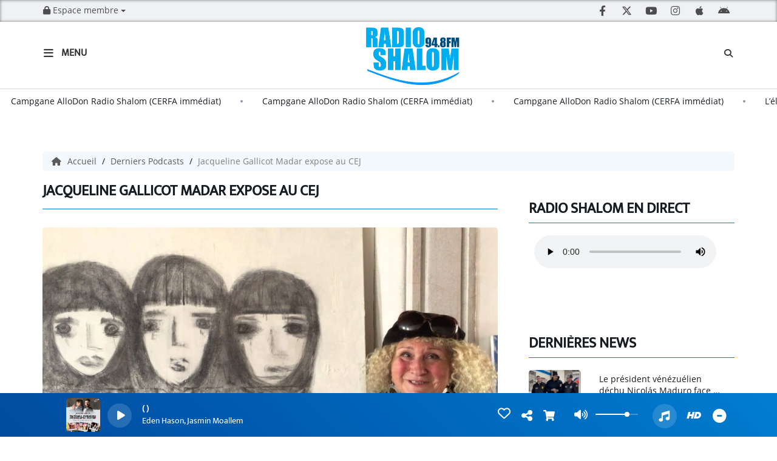

--- FILE ---
content_type: text/html; charset=UTF-8
request_url: http://radioshalom.fr/podcasts/jacqueline-gallicot-madar-expose-au-cej-1363
body_size: 19018
content:
<!DOCTYPE html PUBLIC "-//W3C//DTD XHTML 1.0 Strict//EN" "http://www.w3.org/TR/xhtml1/DTD/xhtml1-strict.dtd"><html xmlns="http://www.w3.org/1999/xhtml" xml:lang="fr"  lang="fr">
<head>
    <meta name="viewport" content="width=device-width initial-scale=1.0 maximum-scale=1.0 user-scalable=0"/>

	<link href="http://radioshalom.fr/podcasts/jacqueline-gallicot-madar-expose-au-cej-1363" rel="canonical" />
<link href="http://radioshalom.fr/rss-feed-7" rel="alternate" type="application/rss+xml" title="RSS Podcasts" />
<link href="http://radioshalom.fr/rss-feed-33" rel="alternate" type="application/rss+xml" title="RSS Commentaires" />
<link href="/upload/61af7269ed4d04.06751437.ico" rel="icon" type="image/x-icon" />	    <title>Jacqueline Gallicot Madar expose au CEJ - Radio Shalom</title>
    <meta name="description" content="Apr&egrave;s le Grand Palais, le Carroussel du Louvre et le mus&eacute;e de Berlin, l&rsquo;artiste peintre Jacqueline Gallicot Madar expose ses &oelig;uvres au Centre Europ&eacute;en du Juda&iuml;sme jusqu&rsquo;au 5 d&eacute;cembreUne &oelig;uvre essentielle, une exposition pour un travail de m&eacute;moireElle r&eacute;pond aux questions de Bernard Abouaf
Renseignements et r&eacute;servations : www.cejparis.com"/>
    <meta name="keywords" content="podcasts"/>
    <meta http-equiv="Content-Type" content="text/html; charset=UTF-8"/>
    <meta http-equiv="Content-Language" content="fr"/>

    <link href="//fonts.googleapis.com/css?family=Raleway:400,700,800,900,600,500,300,200,100' " rel="stylesheet" property="stylesheet" type="text/css" media="all">

    <link rel="stylesheet" href="https://dfweu3fd274pk.cloudfront.net/theme4/style-804e3a7cf9.css"/>

	    <link id="mystylecss" rel="stylesheet" href="/css/theme4/mystyle.css?refresh=696fa6377d559">


    <script src="https://dfweu3fd274pk.cloudfront.net/theme4/script-0a8a17fe89.js"></script>
    <script src="https://maps.googleapis.com/maps/api/js?key=" async defer></script>
	
	    <!-- Google / Search Engine Tags -->
    <meta itemprop="name" content="Radio Shalom" />
    <meta itemprop="description" content="Apr&egrave;s le Grand Palais, le Carroussel du Louvre et le mus&eacute;e de Berlin, l&rsquo;artiste peintre Jacqueline Gallicot Madar expose ses &oelig;uvres au Centre Europ&eacute;en du Juda&iuml;sme jusqu&rsquo;au 5 d&eacute;cembreUne &oelig;uvre essentielle, une exposition pour un travail de m&eacute;moireElle r&eacute;pond aux questions de Bernard Abouaf
Renseignements et r&eacute;servations : www.cejparis.com" />
    <meta itemprop="image" content="http://radioshalom.fr/upload/podcasts/photos/main/636d3dbf532b86.35602225.jpg?=1768924727" />
    <!-- Meta Facebook -->
    <meta property="og:url" content="http://radioshalom.fr/podcasts/jacqueline-gallicot-madar-expose-au-cej-1363"/>
    <meta property='og:site_name' content="Radio Shalom"/>
    <meta property="og:title" content="Jacqueline Gallicot Madar expose au CEJ"/>
    <meta property="og:description" content="Apr&amp;egrave;s le Grand Palais, le Carroussel du Louvre et le mus&amp;eacute;e de Berlin, l&amp;rsquo;artiste peintre Jacqueline Gallicot Madar expose ses &amp;oelig;uvres au Centre..."/>
    <meta property="og:type" content="article"/>
    <meta property="og:image" content="http://radioshalom.fr/upload/podcasts/photos/main/636d3dbf532b86.35602225.jpg?=1768924727"/>
    <!-- Meta twitter -->
    <meta name="twitter:card" content="summary_large_image"/>
	            <meta name="twitter:site" content="@radioshalom94_8?lang=fr"/>
		    <meta name="twitter:title" content="Jacqueline Gallicot Madar expose au CEJ"/>
    <meta name="twitter:description" content="Apr&amp;egrave;s le Grand Palais, le Carroussel du Louvre et le mus&amp;eacute;e de Berlin, l&amp;rsquo;artiste peintre Jacqueline Gallicot Madar expose ses &amp;oelig;uvres au Centre..."/>
    <meta name="twitter:image" content="http://radioshalom.fr/upload/podcasts/photos/main/636d3dbf532b86.35602225.jpg?=1768924727"/>
    <meta name="twitter:image:alt" content="Jacqueline Gallicot Madar expose au CEJ"/>
	         <meta name="apple-itunes-app" content="app-id=1492095385">
	
    <style type="text/css">
        
        @font-face {
            font-family: "mukta";
            src: url('//fonts.gstatic.com/s/mukta/v7/iJWKBXyXfDDVXYnGp32S0H3f.ttf');
        }

        @font-face {
            font-family: "opensans";
            src: url('//fonts.gstatic.com/s/opensans/v17/mem8YaGs126MiZpBA-U1UpcaXcl0Aw.ttf');
        }

        .main-color, .list_element h4:hover, .list_element h3:hover, .list_element h2:hover, .list_element h1:hover, #date_diffusion + .bootstrap-datetimepicker-widget table td a span, #date_agenda + .bootstrap-datetimepicker-widget table td a span, #date_diffusion + .bootstrap-datetimepicker-widget table thead span, #date_agenda + .bootstrap-datetimepicker-widget table thead span, .box-play a, ul.pagination-custom li span, ul.pagination-custom li a {
            color:  !important;
        }

        .main-color-for-background, .centered-btns_tabs a, #date_diffusion + .bootstrap-datetimepicker-widget table td.active, #date_agenda + .bootstrap-datetimepicker-widget table td.active, #date_diffusion + .bootstrap-datetimepicker-widget table td.active:hover, #date_agenda + .bootstrap-datetimepicker-widget table td.active:hover, #date_diffusion + .bootstrap-datetimepicker-widget .btn-primary, #date_agenda + .bootstrap-datetimepicker-widget .btn-primary, .bootstrap-datetimepicker-widget table td span.active, .form-group-radio .radio-inline span:after, ul.pagination-custom#catpicker li .active span, .lg-progress-bar .lg-progress {
            background:  !important;
        }

        .main-color-for-background-5, .pagination > li > a:focus, .pagination > li > a:hover, .pagination > li > span:focus, .pagination > li > span:hover {
            background: rgba(0, 0, 0, 0.05)
        }

        .main-color-for-background-10 {
            background: rgba(0, 0, 0, 0.10)
        }

        .main-color-for-background-gradient {
            background: linear-gradient(225deg, , );
            background: linear-gradient(225deg, , rgba(-50, -50, -50));
        }

        .main-color-for-border-bottom {
            border-bottom: solid 1px;
        }

        .main-color-for-border-bottom-color, #date_diffusion + .bootstrap-datetimepicker-widget table td.today:not(.active):before, #date_agenda + .bootstrap-datetimepicker-widget table td.today:not(.active):before {
            border-bottom-color: ;
        }

        .form-control:focus, .form-group-radio .radio-inline input:checked ~ span {
            border-color: ;
        }

        .title-font {
            font-family: mukta        }

        .content-font, .form-control {
            font-family: opensans        }

        .btn-primary, .btn-primary[disabled], .btn-primary.disabled, .btn-primary.disabled:hover, .btn-primary[disabled]:hover, .btn-primary.disabled:focus {
            background: linear-gradient(-135deg, , );
            background: linear-gradient(-135deg,  0%, rgba(-50, -50, -50) 100%);
        }

        .btn-primary::before {
            background: linear-gradient(40.65deg, , );
            background: linear-gradient(40.65deg,  0%, rgba(-50, -50, -50) 100%);
        }

        .btn, .pagination-custom span.deactive {
            font-family: opensans;
            box-shadow: 0 1px 10px 0 rgba(0, 0, 0, 0.5);
        }

        .navbar-player .control-play .fa {
            color: ;
        }

                .footer {
            margin-bottom: 0;
        }

        
        

        
        
                .logo {
            height: 100px !important;
        }

                .navbar-header,
        a.navbar-brand,
        .navbar-player {
            height: 110px;
        }

        .opened_menu_responsive #menu-responsive {
            top: 144px;
        }

        .menu-label,
        #fakeSearchButton,
        .opened_search_bar #search-form {
            top: 41px;
        }

        .openmenuButton {
            top: 21px;
        }

        .navbar-header .close {
            top: 23px;
        }

        .opened_search_bar #closeSearchBar {
            top: 38px;
        }

                
    </style>

    <style type="text/css" id="customCSS">
            </style>

	    <link rel="stylesheet" href="https://unpkg.com/orejime@2.0.3/dist/orejime.css"/>
    <link rel="stylesheet" href="/css/common/orejime.css"/>
</head>

<body>
<div id='fb-root'></div>

<!-- Script pour le Menu -->
<script>
    (function ($) { //create closure so we can safely use $ as alias for jQuery
        $(document).ready(function () {
            $('#navbar-sfmenu').superfish({
                speed: 'fast',
                delay: 200
            });
        });
    })(jQuery);
</script>

<div id="menu-responsive-overlay"></div>

<nav id="navbarscroll" class="navbar navbar-default navbar-fixed-top container counter-container">
    <!-- header-fixed-top pour fixer le header en haut + enlever le JS -->
    <div class="nav-global content-font">
        <div id="toplink" class="scrolltoplink">
            <div class="container toplink-container">

                <div class="link-contact">
                    <div class="dropdown">
                        <button class="btn btn-toplink dropdown-toggle" type="button" id="dropdownMenu12"
                                data-toggle="dropdown" aria-haspopup="true" aria-expanded="true">
                            <i class="fa fa-lock"></i> Espace membre                            <span class="caret"></span>
                        </button>

                        <ul class="dropdown-menu" aria-labelledby="dropdownMenu12">
                            <li class="navbarItem-user  hidden ">
                                <a href="/utilisateurs"
                                   role="button" data-toggle="modal"><i
                                            class="fa fa-user"></i> Mon compte</a>
                            </li class="navbarItem-user  hidden ">
                                                        <li role="separator"
                                class="divider navbarItem-user  hidden "></li>
                            <li class="navbarItem-user  hidden ">
                                <a id="logout"
                                   href="/utilisateurs/index/logout">
                                    <i class="fa fa-sign-out"></i> Fermer ma session                                </a>
                            </li>
                            <li class="navbarItem-guest ">
                                <a href="/inscription"><i
                                            class="fa fa-user"></i> Se connecter</a></li>
                            <li class="navbarItem-guest ">
                                <a href="#modal_mdp_oublie" role="button" data-toggle="modal"><i
                                            class="fa fa-question-circle"></i> Mot de passe oublié ?                                </a></li>
                        </ul>
                    </div>
                </div>

                <div class="link-socials">
                    <div class="link-socials-list">

                                                    <div class="link-socials-item facebook">
                                <a class="link-socials-item-link" target="_blank"
                                   href="https://www.facebook.com/profile.php?id=100063601241798">
                                    <span class="link-socials-item-link-hover"></span>
                                </a>
                                <div class="link-socials-item-popup">
                                    <span>Facebook</span>
                                </div>
                            </div>
                        
                                                    <div class="link-socials-item twitter">
                                <a class="link-socials-item-link" target="_blank"
                                   href="https://twitter.com/radioshalom94_8?lang=fr">
                                    <span class="link-socials-item-link-hover"></span>
                                </a>
                                <div class="link-socials-item-popup">
                                    <span>Twitter</span>
                                </div>
                            </div>
                        
                                                    <div class="link-socials-item youtube">
                                <a class="link-socials-item-link" target="_blank"
                                   href="https://www.youtube.com/@radioshalom94.89">
                                    <span class="link-socials-item-link-hover"></span>
                                </a>
                                <div class="link-socials-item-popup">
                                    <span>YouTube</span>
                                </div>
                            </div>
                        
                                                    <div class="link-socials-item instagram">
                                <a class="link-socials-item-link" target="_blank"
                                   href="https://www.instagram.com/radioshalom94.8/?hl=fr">
                                    <span class="link-socials-item-link-hover"></span>
                                </a>
                                <div class="link-socials-item-popup">
                                    <span>Instagram</span>
                                </div>
                            </div>
                        
                                                    <div class="link-socials-item ios">
                                <a class="link-socials-item-link" target="_blank"
                                   href="https://apps.apple.com/fr/app/radio-shalom/id1492095385">
                                    <span class="link-socials-item-link-hover"></span>
                                </a>
                                <div class="link-socials-item-popup">
                                    <span>iPhone</span>
                                </div>
                            </div>
                        
                                                    <div class="link-socials-item android">
                                <a class="link-socials-item-link" target="_blank"
                                   href="https://play.google.com/store/apps/details?id=com.icreo.radioshalomofficiel&pli=1">
                                    <span class="link-socials-item-link-hover"></span>
                                </a>
                                <div class="link-socials-item-popup">
                                    <span>Android</span>
                                </div>
                            </div>
                        
                        
                                            </div>
                </div>
            </div>
        </div>

        <div class="navbarheaderzone">
            <div class="container navheaderbg">
                <div class="navbar-header">
                    <div class="open-menu-div">
                        <span class="openmenuButton" id="menu-opener">
                            <i class="fa fa-bars"></i>
                        </span>
                        <div class="title-font menu-label menu-label-ouvert">Menu</div>
                    </div>
                    <div class="close-menu-div">
                        <button id="closeMenu" type="button" class="close" aria-label="Close">
                            <span aria-hidden="true">&times;</span>
                        </button>
                        <div class="title-font menu-label menu-label-fermer">Fermer</div>
                    </div>

                    <a class="navbar-brand" href="/"><img
                                src="/upload/design/5acb8e3e1cea44.75620795.png" alt="logo"
                                class="logo"/></a>

                                        <div class="navbar-player main-color-for-background-gradient">
                        <div class="control-infos" id="navbar-player-titrage">
                            <a class="control-play">
                                <i class="fa fa-play play-button"></i>
                                <i class="fa fa-pause pause-button" style="display: none;"></i>
                                <i class="fa fa-spinner fa-spin player-loader" style="display: none;"></i>
                            </a>
                            <span class="control-track">
                                <span class="title ellipsis ellipsis-1l title-font"></span>
                                <span class="artist ellipsis ellipsis-1l title-font"></span>
                            </span>
                            <div class="clear"></div>
                        </div>
                    </div>
                                    </div>
                
<form class="searchform searchform-menu" id="search-form" method="post">
    <button type="submit" id="searchButton" class="search-button"><i class="fa fa-search"></i></button>
    <input class="title-font search-bar" type="text" id="searchBar" name="query" placeholder="Rechercher sur le site…" disabled />
</form>
<button type="submit" id="fakeSearchButton" class="search-button"><i class="fa fa-search"></i></button>
<button id="closeSearchBar" type="button" class="close" aria-label="Close">
    <span aria-hidden="true">&times;</span>
</button>

<script type="text/javascript">

    $("#searchBar").keydown(function (e) {
        var key = (e.which) ? e.which : e.keyCode;

        if (key === 13) {
            e.stopPropagation();
            e.preventDefault();
        }
    });

    $("#searchBar").keyup(function (e) {
        var key = (e.which) ? e.which : e.keyCode;
        if (key === 13) {
            if($("#searchBar").val().trim().length > 0) {
                $(".searchform").attr("action",'/' + 'recherche' + '/' + $("#searchBar").val());
                $("body").removeClass('opened_search_bar');
                $("#searchBar").attr('disabled','disabled');
                $("#search-form").submit();
            }
        }
    });

    $('#searchButton').click(function (e) {
        e.stopPropagation();
        e.preventDefault();

        if($("#searchBar").val().trim().length > 0) {
            $(".searchform").attr("action",'/' + 'recherche' + '/' + $("#searchBar").val());
            $("body").removeClass('opened_search_bar');
            $("#searchBar").attr('disabled','disabled');
            $("#search-form").submit();
        }
    });

</script>
            </div>
        </div>
    </div>
        <div class="ticker-bar">
        <div class="ticker__title">
            <p>
                            </p>
        </div>
        <div class="ticker-wrap">
            <div class="ticker">
                                                            <a href="/news/le-president-venezuelien-dechu-nicolas-maduro-face-a-la-justice-a-new-york-838" class="ticker__item">
                            Le président vénézuélien déchu Nicolás Maduro face à la justice à New York                        </a>
                        <span class="oval"></span>
                                                                                <a href="/news/campgane-allodon-radio-shalom-cerfa-immediat-837" class="ticker__item">
                            Campgane AlloDon Radio Shalom (CERFA immédiat)                        </a>
                        <span class="oval"></span>
                                                                                <a href="/news/campgane-allodon-radio-shalom-cerfa-immediat-836" class="ticker__item">
                            Campgane AlloDon Radio Shalom (CERFA immédiat)                        </a>
                        <span class="oval"></span>
                                                                                <a href="/news/campgane-allodon-radio-shalom-cerfa-immediat-835" class="ticker__item">
                            Campgane AlloDon Radio Shalom (CERFA immédiat)                        </a>
                        <span class="oval"></span>
                                                                                <a href="/news/l-election-de-zohran-mamdani-a-new-york-provoque-un-seisme-politique-mondial-834" class="ticker__item">
                            L’élection de Zohran Mamdani à New York provoque un séisme politique mondial                        </a>
                        <span class="oval"></span>
                                                                                <a href="/news/zohar-mamdani-au-coeur-d-une-controverse-a-moins-d-une-semaine-des-municipales-new-yorkaises-833" class="ticker__item">
                            Zohar Mamdani au cœur d’une controverse à moins d’une semaine des municipales new-yorkaises                        </a>
                        <span class="oval"></span>
                                                                                <a href="/news/independante-a-gauche-pro-palestinienne-catherine-connolly-la-nouvelle-presidente-de-l-irlande-832" class="ticker__item">
                            Indépendante, à gauche, pro-palestinienne... Catherine Connolly, la nouvelle présidente de l’Irlande                        </a>
                        <span class="oval"></span>
                                                                                <a href="/news/abattage-d-un-olivier-en-hommage-a-ilan-halimi-deux-freres-condamnes-mais-pas-pour-antisemitisme-831" class="ticker__item">
                            Abattage d’un olivier en hommage à Ilan Halimi: deux frères condamnés, mais pas pour antisémitisme.                        </a>
                        <span class="oval"></span>
                                                                                <a href="/news/l-euroligue-de-basket-de-retour-en-israel-830" class="ticker__item">
                            L’Euroligue de basket de retour en Israël                        </a>
                        <span class="oval"></span>
                                                                                <a href="/news/boycott-l-equipementier-reebok-ordonne-a-la-selection-israelienne-de-football-de-retirer-son-logo-829" class="ticker__item">
                            Boycott : l'équipementier Reebok ordonne à la sélection israélienne de football de retirer son logo                        </a>
                        <span class="oval"></span>
                                                                                <a href="/news/un-mois-apres-son-depart-ou-en-est-la-flottille-humanitaire-qui-se-rapproche-de-gaza-828" class="ticker__item">
                            Un mois après son départ, où en est la flottille humanitaire qui se rapproche de Gaza ?                        </a>
                        <span class="oval"></span>
                                                                                <a href="/news/nicolas-sarkozy-condamne-a-cinq-ans-d-emprisonnement-pour-association-de-malfaiteurs-dans-l-affaire-du-financement-libyen-de-sa-campagne-de-2007-827" class="ticker__item">
                            Nicolas Sarkozy condamné à cinq ans d'emprisonnement pour association de malfaiteurs dans l'affaire du financement libyen de sa campagne de 2007                        </a>
                        <span class="oval"></span>
                                                                                <a href="/news/demission-de-francois-bayrou-qui-pour-lui-succeder-826" class="ticker__item">
                            Démission de François Bayrou: qui pour lui succéder ?                        </a>
                        <span class="oval"></span>
                                                                                <a href="/news/reconnaissance-internationale-de-la-palestine-un-elan-qui-s-intensifie-825" class="ticker__item">
                            Reconnaissance internationale de la Palestine : un élan qui s’intensifie                        </a>
                        <span class="oval"></span>
                                                                                <a href="/news/tensions-diplomatiques-entre-la-france-et-israel-emmanuel-macron-persiste-sur-la-reconnaissance-de-l-etat-palestinien-824" class="ticker__item">
                            Tensions diplomatiques entre la France et Israël : Emmanuel Macron persiste sur la reconnaissance de l'État palestinien                        </a>
                        <span class="oval"></span>
                                                                                <a href="/news/fauda-le-tournage-deplace-de-marseille-a-budapest-en-raison-de-tensions-liees-a-l-antisemitisme-823" class="ticker__item">
                            Fauda : le tournage déplacé de Marseille à Budapest en raison de tensions liées à l’antisémitisme                        </a>
                        <span class="oval"></span>
                                                                                <a href="/news/dette-jours-feries-antisemitisme-francois-bayrou-s-explique-depuis-matignon-822" class="ticker__item">
                            Dette, jours fériés, antisémitisme : François Bayrou s'explique depuis Matignon                        </a>
                        <span class="oval"></span>
                                                                                <a href="/news/vandalisme-antisemite-a-paris-les-locaux-d-el-al-pris-pour-cible-reactions-fermes-en-israel-et-en-france-821" class="ticker__item">
                            Vandalisme antisémite à Paris : les locaux d’El Al pris pour cible, réactions fermes en Israël et en France                        </a>
                        <span class="oval"></span>
                                                                                <a href="/news/polemique-a-bord-des-messages-pro-palestiniens-decouverts-sur-des-repas-casher-820" class="ticker__item">
                            Polémique à bord : des messages pro-palestiniens découverts sur des repas casher                        </a>
                        <span class="oval"></span>
                                                                                <a href="/news/israel-division-dans-le-monde-culturel-autour-de-la-guerre-a-gaza-819" class="ticker__item">
                            Israël : division dans le monde culturel autour de la guerre à Gaza                        </a>
                        <span class="oval"></span>
                                                                                <a href="/news/france-enquete-apres-des-propos-nazis-d-un-refugie-gazaoui-818" class="ticker__item">
                            France : enquête après des propos nazis d’un réfugié gazaoui                        </a>
                        <span class="oval"></span>
                                                                                <a href="/news/emily-damari-denonce-la-reconnaissance-d-un-etat-palestinien-par-keir-starmer-817" class="ticker__item">
                            Emily Damari dénonce la reconnaissance d’un État palestinien par Keir Starmer                        </a>
                        <span class="oval"></span>
                                                                                <a href="/news/une-employee-d-un-sous-traitant-d-air-france-interpelle-des-passagers-a-roissy-en-scandant-free-palestine-816" class="ticker__item">
                            Une employée d’un sous-traitant d’Air France interpelle des passagers à Roissy en scandant « Free Palestine ».                        </a>
                        <span class="oval"></span>
                                                                                <a href="/news/gaza-25-pays-exigent-un-cessez-le-feu-et-un-acces-humanitaire-immediat-815" class="ticker__item">
                            Gaza : 25 pays exigent un cessez-le-feu et un accès humanitaire immédiat                        </a>
                        <span class="oval"></span>
                                                                                <a href="/news/agression-d-une-fillette-de-9-ans-a-tel-aviv-un-ressortissant-indien-inculpe-814" class="ticker__item">
                            Agression d’une fillette de 9 ans à Tel-Aviv un ressortissant indien inculpé                        </a>
                        <span class="oval"></span>
                                                                                <a href="/news/asile-pour-les-gazaouis-marine-le-pen-denonce-une-folie-pure-813" class="ticker__item">
                            Asile pour les Gazaouis: Marine Le Pen dénonce une “folie pure”                        </a>
                        <span class="oval"></span>
                                                                                <a href="/news/amir-se-retrouve-de-nouveau-au-coeur-d-une-polemique-812" class="ticker__item">
                            Amir se retrouve de nouveau au cœur d’une polémique                        </a>
                        <span class="oval"></span>
                                                                                <a href="/news/la-tension-monte-d-un-cramp-en-syrie-811" class="ticker__item">
                            La tension monte d’un cramp en Syrie                        </a>
                        <span class="oval"></span>
                                                                                <a href="/news/paris-exhorte-israel-a-lever-le-blocus-financier-sur-l-autorite-palestinienne-810" class="ticker__item">
                            Paris exhorte Israël à lever le blocus financier sur l’Autorité palestinienne                        </a>
                        <span class="oval"></span>
                                                                                <a href="/news/apercu-des-compagnies-ayant-repris-ou-assurant-des-vols-vers-ben-gourion-en-2025-809" class="ticker__item">
                            Aperçu des compagnies ayant repris ou assurant des vols vers Ben Gourion en 2025                        </a>
                        <span class="oval"></span>
                                                </div>
        </div>
    </div>
<script>
    
    $(".ticker").clone().appendTo(".ticker-wrap");

    $(".ticker").mouseenter(function() {
        $(".ticker").css("animation-play-state", "paused");
    });

    $(".ticker").mouseleave(function() {
        $(".ticker").css("animation-play-state", "running");
    });
</script>

<div id="player-header" class="player-radio-bar main-color-for-background-gradient no-multistream ">
    <div class="container">

        <script>
                        $(function() {
                            radioURL = "https://www.radioking.com/play/radio-shalom";
                            if(Cookies.get("streamQuality") !== undefined){
                                if(Cookies.get("streamQuality") === "BD") {
                                    if (/Android|webOS|iPhone|iPad|iPod|BlackBerry|IEMobile|Opera Mini/i.test(navigator.userAgent)) {
                                        radioURL = "https://www.radioking.com/play/radio-shalom/416539";
                                    }
                                    $("#HD-link").attr("class", "hd-off");
                                    $("#HD-link").attr("data-val", "0");

                                } else if(Cookies.get("streamQuality") === "HD") {
                                    if (!(/Android|webOS|iPhone|iPad|iPod|BlackBerry|IEMobile|Opera Mini/i.test(navigator.userAgent))) {
                                        radioURL = "https://www.radioking.com/play/radio-shalom/416542";
                                    }
                                }
                            }

                            if(radioURL === ""){
                                radioURL = "https://www.radioking.com/play/radio-shalom";
                            }

                            initPlayer(radioURL, "Live Radio Shalom", "/upload/players/617a99e07fc0a6.16910416.jpg", "8","0")

                        });
                    </script>
        <span class="container-control-stream">
            <span class="control-stream">

                <div id="current-radio" data-flux="https://www.radioking.com/play/radio-shalom"
                     data-flux-bd="https://www.radioking.com/play/radio-shalom/416539"
                     data-flux-hd="https://www.radioking.com/play/radio-shalom/416542"
                     data-logo="/upload/players/617a99e07fc0a6.16910416.jpg"
                     data-name="Live Radio Shalom"
                     data-autoplay="0"
                     data-idplayer="8">
                    <img src="/upload/players/617a99e07fc0a6.16910416.jpg"
                         class="logo-stream"/><span
                        class="stream-name hidden-xs title-font">Live Radio Shalom</span>
                                    </div>

                <div id="other-radios" class="main-color-for-background">
                                    </div>
        	</span>
        </span>

        <span class="container-radio-back-button">
            <span id="radio-back-button" data-flux="https://www.radioking.com/play/radio-shalom"
                  data-flux-bd="https://www.radioking.com/play/radio-shalom/416539"
                  data-flux-hd="https://www.radioking.com/play/radio-shalom/416542"
                  data-logo="/upload/players/617a99e07fc0a6.16910416.jpg"
                  data-name="Live Radio Shalom"
                  data-autoplay="0"
                  data-idplayer="8">

                <div class="title-font back-to-radio-text">
                   <i class="fa fa-arrow-left"></i>
                    <div>
                        Retour à la radio                    </div>
                 </div>
            </span>
        </span>

        <div class="control-infos" id="titrage">
            <span class="control-cover cover-titrage">
                <img class="media-cover" src="">
            </span>
            <a class="control-play">
                <i class="fa fa-play play-button"></i>
                <i class="fa fa-pause pause-button" style="display: none;"></i>
                <i class="fa fa-spinner fa-spin player-loader" style="display: none;"></i>
            </a>
            <span class="control-track">
                <div class="marquee">
                    <span class="title ellipsis ellipsis-1l title-font"></span>
                    <span class="artist ellipsis ellipsis-1l title-font"></span>
                </div>
                <div id="seek-bar" class="hidden">
                    <div class="bar-zone">
                        <div class="seek-slider">
                            <div class="bgSeekSlider"></div>
                        </div>
                    </div>
                    <div class="time-left"></div>
                </div>
            </span>
            <div class="clear"></div>

        </div>
        <span class="open-actions hidden">
                <i>
                <svg width="30px" height="14px" viewBox="0 0 30 14" version="1.1" xmlns="http://www.w3.org/2000/svg" xmlns:xlink="http://www.w3.org/1999/xlink">
                    <defs>
                        <filter x="-3.5%" y="-2.4%" width="107.0%" height="104.8%" filterUnits="objectBoundingBox" id="filter-1">
                            <feOffset dx="0" dy="2" in="SourceAlpha" result="shadowOffsetOuter1"></feOffset>
                            <feGaussianBlur stdDeviation="2" in="shadowOffsetOuter1" result="shadowBlurOuter1"></feGaussianBlur>
                            <feColorMatrix values="0 0 0 0 0   0 0 0 0 0   0 0 0 0 0  0 0 0 0.5 0" type="matrix" in="shadowBlurOuter1" result="shadowMatrixOuter1"></feColorMatrix>
                            <feMerge>
                                <feMergeNode in="shadowMatrixOuter1"></feMergeNode>
                                <feMergeNode in="SourceGraphic"></feMergeNode>
                            </feMerge>
                        </filter>
                    </defs>
                    <g stroke="none" stroke-width="1" fill="none" fill-rule="evenodd">
                        <g id="dot-open-actions" transform="translate(-207.000000, -84.000000)" fill="#FFFFFF" fill-rule="nonzero">
                            <g id="Top-header-2" transform="translate(-5.466844, 0.000000)" filter="url(#filter-1)">
                                <g id="Group-3" transform="translate(5.466844, 64.000000)">
                                    <path d="M213.75,22 C215.270139,22 216.5,23.2298611 216.5,24.75 C216.5,26.2701389 215.270139,27.5 213.75,27.5 C212.229861,27.5 211,26.2701389 211,24.75 C211,23.2298611 212.229861,22 213.75,22 Z M222.55,22 C224.070139,22 225.3,23.2298611 225.3,24.75 C225.3,26.2701389 224.070139,27.5 222.55,27.5 C221.029861,27.5 219.8,26.2701389 219.8,24.75 C219.8,23.2298611 221.029861,22 222.55,22 Z M230.25,22 C231.770139,22 233,23.2298611 233,24.75 C233,26.2701389 231.770139,27.5 230.25,27.5 C228.729861,27.5 227.5,26.2701389 227.5,24.75 C227.5,23.2298611 228.729861,22 230.25,22 Z" id="Path-2"></path>
                                </g>
                            </g>
                        </g>
                    </g>
                </svg>
                </i>
        </span>
        <div class="control-actions-right">

            <span class="control-actions">
                             <a id="player-vote"><i class='far fa-heart'></i></a>
                <div id="partage">
                    <i class="fa fa-share-alt fa-lg fa-fw"></i>
                    <div class="noselect nofbsharing">
                        
                        <a class="twitter content-font" target="_blank">
                            <i class="fa-brands fa-square-x-twitter"></i> Tweeter ce titre                        </a>
                    </div>
                </div>
                <a id="player-download" href="#" target="_blank" class="disabled">
                    <i><svg version="1.1" xmlns="http://www.w3.org/2000/svg" xmlns:xlink="http://www.w3.org/1999/xlink" width="19px" height="18px" viewBox="0 0 19 18" xml:space="preserve">
                        <g class="shopping-cart">
                            <path d="M17.4,10.6L19,3.3c0.1-0.5-0.3-1-0.8-1h-13L4.9,0.7C4.9,0.3,4.5,0,4.2,0H0.8C0.4,0,0,0.4,0,0.8
                                v0.6c0,0.5,0.4,0.8,0.8,0.8h2.3l2.3,12.1c-0.6,0.3-0.9,1-0.9,1.7c0,1.1,0.8,2,1.8,2s1.8-0.9,1.8-2c0-0.6-0.2-1-0.6-1.4h6.9
                                C14.2,15,14,15.5,14,16c0,1.1,0.8,2,1.8,2s1.8-0.9,1.8-2c0-0.8-0.4-1.5-1-1.8l0.2-0.9c0.1-0.5-0.3-1-0.8-1H7.2L7,11.3h9.7
                                C17,11.3,17.3,11,17.4,10.6z"/>
                        </g>
                    </svg></i>
                </a>
                <div class="hidden"
                     id="player-share-track">Je suis en train d’écouter [$1] sur [$2] !</div>
                <div class="hidden"
                     id="player-share-podcast">Je suis en train d’écouter le podcast [$1] !</div>
                <div class="hidden"
                     id="player-share-sample">Je suis en train d’écouter l’extrait [$1] !</div>
            </span>

            <div class="control-volume hidden-sm hidden-xs">
                <a id="mute-volume" class="toggle-volume">
                    <i class="fa fa-fw fa-volume-up fa-lg"></i>
                </a>
                <a id="unmute-volume" class="toggle-volume" style="display: none;">
                    <i class="fa fa-fw fa-volume-off fa-lg"></i>
                </a>

                <div class="control-slider-volume hidden-sm hidden-xs">
                    <div id="player-slider-volume">
                        <div class="container-sliderVolume">
                            <div class="bgSliderVolume"></div>
                        </div>
                    </div>
                </div>
            </div>

            <div class="last-track-zone hidden-sm hidden-xs">
                <div class="last-track-button">
                    <a class="control-last-track">
                        <i class="fa fa-music fa-fw fa-lg"></i>
                    </a>
                </div>
                <span class="container-last-track-list">
                        <div id="last-track-list" class="last-track-list main-color-for-background">
                            <div class="last-tracks"><div class="row m-l-0 m-r-0" style="margin-top: 0;"><div class="col-sm-2 track-hour title-font">17:24</div><div class="col-sm-2 track-cover"><img src="https://image.radioking.io/radios/130300/cover/id3/e3cdca34-b6e3-4e7b-a530-626d3b7922c1.jpg" /></div><div class="col-sm-8 track-titration ellipsis ellipsis-1l"><div class="track-title ellipsis ellipsis-1l title-font">  ( )</div><div class="track-artist ellipsis ellipsis-1l title-font">Eden Hason, Jasmin Moallem</div></div></div><div class="row m-l-0 m-r-0" style="margin-top: 0;"><div class="col-sm-2 track-hour title-font">14:58</div><div class="col-sm-2 track-cover"><img src="https://image.radioking.io/radios/130300/cover/api/a233955c-9eb2-47f0-857d-b5de7f510fe5.jpg" /></div><div class="col-sm-6 track-titration ellipsis ellipsis-1l"><div class="track-title ellipsis ellipsis-1l title-font">תאמין לי</div><div class="track-artist ellipsis ellipsis-1l title-font">עדן בן זקן</div></div><div class="col-sm-2 track-download"><a id="player-download" href="https://itunes.apple.com/us/album/tazizu/1149360724?i=1149365795" target="_blank"><i><svg version="1.1" xmlns="http://www.w3.org/2000/svg" xmlns:xlink="http://www.w3.org/1999/xlink" width="19px" height="18px" viewBox="0 0 19 18" xml:space="preserve">
                    <g class="shopping-cart">
                        <path d="M17.4,10.6L19,3.3c0.1-0.5-0.3-1-0.8-1h-13L4.9,0.7C4.9,0.3,4.5,0,4.2,0H0.8C0.4,0,0,0.4,0,0.8
                            v0.6c0,0.5,0.4,0.8,0.8,0.8h2.3l2.3,12.1c-0.6,0.3-0.9,1-0.9,1.7c0,1.1,0.8,2,1.8,2s1.8-0.9,1.8-2c0-0.6-0.2-1-0.6-1.4h6.9
                            C14.2,15,14,15.5,14,16c0,1.1,0.8,2,1.8,2s1.8-0.9,1.8-2c0-0.8-0.4-1.5-1-1.8l0.2-0.9c0.1-0.5-0.3-1-0.8-1H7.2L7,11.3h9.7
                            C17,11.3,17.3,11,17.4,10.6z"/>
                    </g>
                </svg></i></a></div></div><div class="row m-l-0 m-r-0" style="margin-top: 0;"><div class="col-sm-2 track-hour title-font">17:08</div><div class="col-sm-2 track-cover"><img src="/images/common/livefeed-coverDefaut.png" /></div><div class="col-sm-8 track-titration ellipsis ellipsis-1l"><div class="track-title ellipsis ellipsis-1l title-font">GIMS-Hola Señorita en duo avec Malum.mp3</div><div class="track-artist ellipsis ellipsis-1l title-font">Unknown</div></div></div><div class="row m-l-0 m-r-0" style="margin-top: 0;"><div class="col-sm-2 track-hour title-font">16:52</div><div class="col-sm-2 track-cover"><img src="/images/common/livefeed-coverDefaut.png" /></div><div class="col-sm-8 track-titration ellipsis ellipsis-1l"><div class="track-title ellipsis ellipsis-1l title-font">עומר אדם</div><div class="track-artist ellipsis ellipsis-1l title-font">Unknown</div></div></div><div class="row m-l-0 m-r-0" style="margin-top: 0;"><div class="col-sm-2 track-hour title-font">16:38</div><div class="col-sm-2 track-cover"><img src="/images/common/livefeed-coverDefaut.png" /></div><div class="col-sm-8 track-titration ellipsis ellipsis-1l"><div class="track-title ellipsis ellipsis-1l title-font">2 קרן פלס עם רון בוחניק</div><div class="track-artist ellipsis ellipsis-1l title-font">Unknown</div></div></div></div>                        </div>
                    </span>
            </div>

            <div class="retractable-player">
                <a class="retract-player-button">
                    <i class="fa fa-minus-circle fa-fw fa-lg"></i>
                </a>
                <a class="extend-player-button">
                    <i class="fa fa-plus-circle fa-fw fa-lg"></i>
                </a>
            </div>

            <div class="HD-button  hidden-sm hidden-xs">
                <a id="HD-link" data-val="1">
                    <svg viewBox="0 0 100 45" version="1.1" xmlns="http://www.w3.org/2000/svg">
                        <g id="Group">
                            <path d="M12.792,0.2 L27.768,0.2 L23.48,16.008 L37.176,16.008 L41.464,0.2 L56.44,0.2 L44.408,45 L29.432,45 L33.72,28.936 L20.024,28.936 L15.736,45 L0.76,45 L12.792,0.2 Z M61.304,0.2 L77.176,0.2 C81.5706886,0.2 85.1653194,0.733328 87.96,1.8 C90.7546806,2.866672 93.0053248,4.2533248 94.712,5.96 C97.9546829,9.20268288 99.576,13.5759725 99.576,19.08 C99.576,22.4506835 98.9573395,25.6293184 97.72,28.616 C96.4826605,31.6026816 94.6480122,34.3119878 92.216,36.744 C89.5279866,39.4320134 86.2426861,41.479993 82.36,42.888 C78.4773139,44.296007 73.9333594,45 68.728,45 L49.272,45 L61.304,0.2 Z M70.392,31.944 C72.6960115,31.944 74.7759907,31.6240032 76.632,30.984 C78.4880093,30.3439968 79.9919942,29.4480058 81.144,28.296 C82.0826714,27.3573286 82.8506637,26.1946736 83.448,24.808 C84.0453363,23.4213264 84.344,22.0453402 84.344,20.68 C84.344,19.4426605 84.1840016,18.4186707 83.864,17.608 C83.5439984,16.7973293 83.0853363,16.0933363 82.488,15.496 C81.762663,14.770663 80.8240058,14.2160019 79.672,13.832 C78.5199942,13.4479981 77.048009,13.256 75.256,13.256 L72.76,13.256 L67.768,31.944 L70.392,31.944 Z"
                                  id="HD"></path>
                        </g>
                    </svg>
                </a>
            </div>
        </div>
    </div>
</div>
</nav>


<script>
    if($('.logo').width() > 215){
        $('.logo').addClass('big');
    }
</script>

<div id="content-to-refresh">
    <script>
        $(function () {
            window.refreshContentMargin = function () {
                if (booleanCompare($(window).width(), 991, "gt")) {
                    if (booleanCompare($(".navbarheaderzone").height(), 70, "gt")) {
                        if ($("#player-header").css("position") != "fixed") {

                            var contentMargin = $("#content-to-refresh").css("margin-top");
                            $("#content-to-refresh").css("margin-top", ($(".navbarheaderzone").height() - 70) + "px");
                        } else if ($("#player-header").css("position") == "fixed") {

                            $("#content-to-refresh").css("margin-top", ($(".navbarheaderzone").height() - 140) + "px");
                        }
                    } else {
                        $("#content-to-refresh").css("margin-top", "");
                    }
                } else {
                    $("#content-to-refresh").css("margin-top", "");
                }
            }

            window.refreshContentMargin();

            $(window).resize(function () {
                window.refreshContentMargin();
            });
        });
    </script>

    <nav id="menu-responsive">

        <ul id="content-menuresponsive">
			        <li class="list-group panel">
			                    <i class="fa fa-home" aria-hidden="true"></i>
							                <a style="padding-left:0px" href="/"  >
											                                <span class="content-font rLink accueil-menu-span">Accueil</span>
							
                    </a>

					                            <a class="list-group-item collapsed"></a>
											                            <div class="spacer-menu"></div>
						
        </li>
	        <li class="list-group panel">
						                <a style="padding-left:0px" href="/page/live-hd-radio-shalom-1"  >
											                                <span class="content-font rLink">Radio Shalom en direct</span>
							
                    </a>

					                            <a class="list-group-item collapsed"></a>
											                            <div class="spacer-menu"></div>
						
        </li>
	        <li class="list-group panel">
						                <a style="padding-left:0px" href="/podcasts-1"  >
											                                <span class="content-font rLink">Podcasts</span>
							
                    </a>

					                            <a class="list-group-item collapsed"></a>
											                            <div class="spacer-menu"></div>
						
        </li>
	        <li class="list-group panel">
						                <a style="padding-left:0px" href="/news-1"  >
											                                <span class="content-font rLink">Actualités</span>
							
                    </a>

					                            <a class="list-group-item collapsed"></a>
											                            <div class="spacer-menu"></div>
						
        </li>
	        <li class="list-group panel">
			                    <i class="fa fa-home" aria-hidden="true"></i>
							                    <a class='list-group-item' href="/"  >
												                                <span class="content-font rLink accueil-menu-span">Emissions</span>
							
                    </a>

					                            <ul class="content-font" id="menu_emissions">
																		                                            <li class="list-group panel sub-menu ">
																				                                        <a href="/emissions"  >
										Programmes                                        </a>

										
                                        </li>
																			                                            <li class="list-group panel sub-menu ">
																				                                        <a href="/equipes-1"  >
										Equipe                                        </a>

										
                                        </li>
									                            </ul>
											                            <div class="spacer-menu"></div>
						
        </li>
	        <li class="list-group panel">
						                    <a class='list-group-item' href="https://www.instagram.com/radioshalom94.8/?hl=fr"  >
												                                <span class="content-font rLink">S'abonnez</span>
							
                    </a>

					                            <ul class="content-font" id="menu_s-abonnez">
																		                                            <li class="list-group panel sub-menu ">
																				                                        <a href="https://www.instagram.com/radioshalom94.8/?hl=fr"  >
										Instagram                                        </a>

										
                                        </li>
																			                                            <li class="list-group panel sub-menu ">
																				                                        <a href="https://www.facebook.com/Radio-Shalom-948-1812740459003974"  >
										Facebook                                        </a>

										
                                        </li>
																			                                            <li class="list-group panel sub-menu ">
																				                                        <a href="https://twitter.com/home"  >
										Twitter                                        </a>

										
                                        </li>
									                            </ul>
											                            <div class="spacer-menu"></div>
						
        </li>
	        <li class="list-group panel">
			                    <i class="fa fa-home" aria-hidden="true"></i>
							                    <a class='list-group-item' href="/"  >
												                                <span class="content-font rLink accueil-menu-span">Applications</span>
							
                    </a>

					                            <ul class="content-font" id="menu_applications">
																		                                            <li class="list-group panel sub-menu ">
																				                                        <a href="https://apps.apple.com/fr/app/radio-shalom/id1492095385"  target= "_blank"  >
										Iphone                                        </a>

										
                                        </li>
																			                                            <li class="list-group panel sub-menu ">
																				                                        <a href="https://play.google.com/store/apps/details?id=com.icreo.radioshalomofficiel"  target= "_blank"  >
										Android                                        </a>

										
                                        </li>
									                            </ul>
											
        </li>
	
<div class="buttonMenu">
    <div class='btnHidden'>
		                <a class="connect btn btn-primary m-t-15" href="/inscription" role="button"
                   data-toggle="modal">Se connecter</a>
			    </div>

    <div class='link-socials  m-t-15'>
        <div class='link-socials-list m-t-15'>
			                    <div class="link-socials-item facebook">
                        <a class="link-socials-item-link" target="_blank"
                           href="https://www.facebook.com/profile.php?id=100063601241798">
                            <span class="link-socials-item-link-hover"></span>
                        </a>
                        <div class="link-socials-item-popup">
                            <span>Facebook</span>
                        </div>
                    </div>
				                    <div class="link-socials-item twitter">
                        <a class="link-socials-item-link" target="_blank"
                           href="https://twitter.com/radioshalom94_8?lang=fr">
                            <span class="link-socials-item-link-hover"></span>
                        </a>
                        <div class="link-socials-item-popup">
                            <span>Twitter</span>
                        </div>
                    </div>
				                    <div class="link-socials-item youtube">
                        <a class="link-socials-item-link" target="_blank"
                           href="https://www.youtube.com/@radioshalom94.89">
                            <span class="link-socials-item-link-hover"></span>
                        </a>
                        <div class="link-socials-item-popup">
                            <span>YouTube</span>
                        </div>
                    </div>
				                    <div class="link-socials-item instagram">
                        <a class="link-socials-item-link" target="_blank"
                           href="https://www.instagram.com/radioshalom94.8/?hl=fr">
                            <span class="link-socials-item-link-hover"></span>
                        </a>
                        <div class="link-socials-item-popup">
                            <span>Instagram</span>
                        </div>
                    </div>
				                    <div class="link-socials-item ios">
                        <a class="link-socials-item-link" target="_blank"
                           href="https://apps.apple.com/fr/app/radio-shalom/id1492095385">
                            <span class="link-socials-item-link-hover"></span>
                        </a>
                        <div class="link-socials-item-popup">
                            <span>iPhone</span>
                        </div>
                    </div>
				                    <div class="link-socials-item android">
                        <a class="link-socials-item-link" target="_blank"
                           href="https://play.google.com/store/apps/details?id=com.icreo.radioshalomofficiel&pli=1">
                            <span class="link-socials-item-link-hover"></span>
                        </a>
                        <div class="link-socials-item-popup">
                            <span>Android</span>
                        </div>
                    </div>
				        </div>
    </div>        </ul>
    </nav>

    <div id="container-overlay" class="container p-l-0 p-r-0">
        <div id="overlay" style="display: none;">
            <div id="img-overlay" style="display: none;" class="main-color">
                <i class="fa fa-fw fa-spin fa-spinner" style="font-size: 4em;"></i>
            </div>
            <div id="text-overlay" style="display: none;" class="main-color title-font">
				Chargement...            </div>
        </div>
    </div>

    <script type="text/javascript"></script>

    <div class="container m-b-15 centered">
		    </div>
    <!--Publicité gauche -->
    <div class='pubVert' style='position : absolute; margin-left: 254px; top: 310px; z-index: 100;'>
		    </div>
    <!--Publicité droite -->
    <div class='pubVert' style='position : absolute; margin-left: 1654px; top: 310px; z-index: 100;'>
		    </div>

	            <div class="container breadcrumb-container content-font">
                <div class="container p-l-0 p-r-0">
                    <ol class="breadcrumb ellipsis ellipsis-1l main-color-for-background-5">
						                                    <li><a href="/"
										   class="toptip" title="Accueil"><i class="fa fa-home"></i>Accueil                                        </a>
                                    </li>
								                                    <li><a href="/podcasts-1"
										   >Derniers Podcasts                                                                                   </a>
                                    </li>
								                                    <li class="active">Jacqueline Gallicot Madar expose au CEJ</li>
								                    </ol>
                </div>
            </div>
		
	
    <div class="container body_wrap boxed content-font">
		
		

<div class="row">
            <div class="col-xs-12  col-md-8  ">
                            <div class="title-super-container container">
                    <div class="container title-container">
                        <div class="row">
                            <div class="col-md-8 col-xs-12 layout-title">
                                <div>
                                    <h1 class="main_title title-font">
                                        Jacqueline Gallicot Madar expose au CEJ                                    </h1>
                                </div>
                            </div>
                        </div>
                    </div>
                </div>
                <div class="main-color-for-border-bottom"></div>
            
                <div class="social-share-fixed">
        <div class="social-share-wrap">
            <div id="social-share" class="social-sticky boxed items-4">
                <ul>
                    <li class="social-sticky-element all main-color-for-background">
                        <div class="social-sticky-infos">
                            <i class="fa fa-star"></i>
                            <div>0</div>
                        </div>
                    </li>
                    <!-- Facebook -->
                    
                    <!-- Twitter -->
                    <a href="https://twitter.com/intent/tweet?url=http%3A%2F%2Fradioshalom.fr%2Fpodcasts%2Fjacqueline-gallicot-madar-expose-au-cej-1363&text=Jacqueline Gallicot Madar expose au CEJ">
                        <li class="social-sticky-element twitter">
                            <div class="social-sticky-infos">
                                <i class="fa-brands fa-x-twitter"></i>
                                <div>0</div>
                            </div>
                        </li>
                    </a>

                                            <a id="gotoComments" href="#comments">
                            <li class="social-sticky-element comments">
                                <div class="social-sticky-infos">
                                    <i class="fa-regular fa-comments"></i>
                                    <div>0</div>
                                </div>
                            </li>
                        </a>
                                    </ul>
            </div>
        </div>
    </div>

    <script type="text/javascript">
        $(function () {

            // Facebook
            $("#fbshare2").click(function () {
                FB.ui({
                    method: 'share',
                    href: 'http://radioshalom.fr/podcasts/jacqueline-gallicot-madar-expose-au-cej-1363'
                }, function (response) {
                });
            });

            // Comment
            $(document).on("click", "#gotoComments", function () {
                $(window).one("scroll", function () {
                    document.body.scrollTop = document.documentElement.scrollTop = (document.body.scrollTop || document.documentElement.scrollTop) - $(".navbarheaderzone").height() - $("#player-header").height();
                });
            });

            var footerHeight = 1;
            $(window).on("scroll", function () {
                var scrollPosition = window.pageYOffset;
                var windowSize = window.innerHeight;
                var bodyHeight = document.body.offsetHeight;
                var distanceFromBottom = Math.max(bodyHeight - (scrollPosition + windowSize), 0);

                if (booleanCompare($(window).scrollTop(), 400, "gt") || booleanCompare(distanceFromBottom, 50, "lt")) {
                    $('.social-sticky').css('display', 'block', 'important');
                }
                var barBottom = $('#social-share').css('margin-left') == "-80px" ? false : true;
                if (footerHeight != $(".footer").height()) {
                    footerHeight = $(".footer").height();
                    if (footerHeight != 0) {
                        if (barBottom) {
                            $('#social-share').affix({offset: {bottom: $(".footer").height() + 20}})
                                .on('affix-bottom.bs.affix', function () {
                                    $(this).css('bottom', 'auto');
                                })
                                .on('affix.bs.affix', function () {
                                    $(this).css('bottom', '0');
                                });
                        }
                        else {
                            var footerBorderTop = $('.footer').css('border-top-width').replace('px', '');
                            $('#social-share').affix({
                                offset: {
                                    top: 240,
                                    bottom: $(".footer").height() + 20 + parseInt(footerBorderTop)
                                }
                            });
                        }
                        $('#social-share').affix('checkPosition');
                    }
                }
            });
        });
    </script>
            <!-- Affichage contenu -->
            <div class="m-t-30">
                                <div class="article afficher-content">
    <div class="wrap">
    <img src="/upload/podcasts/photos/main/636d3dbf532b86.35602225.jpg?=1768924727" style="width: 100%;" class="img-responsive m-b-5 m-t-20"/>
    <span class="infos-article">
                    <span class="info-date">
                        <i class="fa fa-calendar"></i>
                             10 novembre 2022 - 19:05                    </span>
         -            <i class="fa fa-eye"></i> 7157 vues</span>
    <div class="button-zone">
        <button class="btn btn-primary btn-auto"
                onclick="playPodcast()">
            <i class="fa fa-volume-up"></i> Écouter le podcast        </button>
                    <a onclick="downloadPodcast(1363);" id="downloadPodcast"
               href="/upload/podcasts/audios/636d3dbf946597.66519674.mp3"
               class="btn btn-primary btn-auto no-ajaxy" style="float: right;" download><i
                        class="fa fa-cloud-download"></i> Télécharger le podcast            </a>
            </div>
    <div class="m-t-15 m-b-15"></div>
    <p>Apr&egrave;s le Grand Palais, le Carroussel du Louvre et le mus&eacute;e de Berlin, l&rsquo;artiste peintre Jacqueline Gallicot Madar expose ses &oelig;uvres au Centre Europ&eacute;en du Juda&iuml;sme jusqu&rsquo;au 5 d&eacute;cembre<br>Une &oelig;uvre essentielle, une exposition pour un travail de m&eacute;moire<br>Elle r&eacute;pond aux questions de Bernard Abouaf</p>
<p>Renseignements et r&eacute;servations : <a href="https://www.cejparis.com">www.cejparis.com</a></p></div>

<script>
    function playPodcast() {
        player.stop();
        player = null;
        window.initPlayer('/upload/podcasts/audios/636d3dbf946597.66519674.mp3', 'Jacqueline Gallicot Madar expose au CEJ', '/upload/podcasts/photos/mini/636d3dbf532b86.35602225.jpg', -1, true, 1);
        player.playMp3();
        $('#titrage span.title').html('Jacqueline Gallicot Madar expose au CEJ');
        $('.control-cover img.media-cover').attr('src', '/upload/podcasts/photos/mini/636d3dbf532b86.35602225.jpg');
        $('.seek-slider').slider('value',0);
    }

</script>
</div>

    <div id="comments" class="row comment-row m-t-20">
        <div class="col-xs-12">
            <!-- COMMENTAIRES -->
            
    <input type="value" class="hidden" id="com_debut" value="10"/>
    <input type="value" class="hidden" id="com_total"
           value="0"/>

    <input type="value" class="hidden" id="com_iduser" value=""/>
    <input type="value" class="hidden" id="com_idmodule" value="7"/>
    <input type="value" class="hidden" id="com_idarticle" value="1363"/>

    <h4 class="title-font main-color-for-border-bottom">Commentaires(0)</h4>

        <div id="comment-login-box" class="row m-b-30">
        <div class="col-xs-12">
            <div class="comment-notlog main-color-for-background-5">
                Connectez-vous pour commenter cet article                <div class="m-t-10">
                    <a href="/inscription" class="btn btn-primary btn-lg"
                       id="btn-connexion" data-toggle="modal">Se connecter</a>
                </div>
            </div>
        </div>
    </div>

    <div class="clear"></div>
    <div id="list-comments">

            </div>

    <div class="row">
        <div class="col-xs-12">
                    </div>
    </div>

            <!-- Fin commentaires -->
        </div>
    </div>
            </div>
        </div>

                    <div class="hidden-xs hidden-sm col-md-4" id="sidebar">
                
                <div class="bloc-content bloc-perso bc-one-column">
                                    <div class="row">
                        <div class="col-md-12">
                            <div class="bloc-content-title main-color-for-border-bottom title-font " >
                                <h2 class="ellipsis ellipsis-1l" >RADIO SHALOM EN DIRECT</h2>
                            </div>
                        </div>
                    </div>
                
                <div class="wrap content-font" style="padding-bottom:25px;">
                    <p align="center"><audio controls="controls"><source src="https://listen.radioking.com/radio/130300/stream/170152" type="audio/mpeg"></audio></p>                </div>

            </div>

        
        <div class="cl"></div>


        <!-- Fin traitement des blocs -->

    

    
<div class="bloc-content bc-one-column  ">
            <div class="bloc-content-title main-color-for-border-bottom  title-font" >
            <div class="bloc-title-readmore">
                                    <a href="/news"
                       class="read-more-title"><i
                                class="fa fa-arrow-circle-right"></i> Plus</a>
                            </div>
            <h2 class="ellipsis ellipsis-1l" >Dernières News</h2>
        </div>
    
    <div class="wrap  listed row-content">

                        <div class="row ">
                    <a href="/news/le-president-venezuelien-dechu-nicolas-maduro-face-a-la-justice-a-new-york-838" >
                                                <div class="col-md-4">
                            <div class="cover-preview">
                                                                    <img src="/upload/news/normal/695bf2f566e2a7.50001369.jpg" class="cover-img"/>
                                                                                            </div>
                        </div>
                                            <script>
                        function playFile(url, title, cover) {
                            player.stop();
                            player = null;
                            window.initPlayer(url, title, cover, -1, true, 1);
                            player.playMp3();
                            $('#titrage span.title').html(title);
                            $('.control-cover img.media-cover').attr('src', cover);
                            $('.seek-slider').slider('value',0);
                        }
                    </script>
                    <div class="col-xs-12 col-md-8                        ">
                                                                                <h3 class="ellipsis ellipsis-2l bloc-ellipsis h3-3 m-t-5 content-font ">
                                Le président vénézuélien déchu Nicolás Maduro face à la justice à New York                            </h3>
                                                </div>
                                            </a>
                                    </div>
                <div class="row border main-color-for-background"></div>
                            <div class="row ">
                    <a href="/news/campgane-allodon-radio-shalom-cerfa-immediat-837" >
                                                <div class="col-md-4">
                            <div class="cover-preview">
                                                                    <img src="/upload/news/normal/692f15f70998a6.94086456.jpg" class="cover-img"/>
                                                                                            </div>
                        </div>
                                            <script>
                        function playFile(url, title, cover) {
                            player.stop();
                            player = null;
                            window.initPlayer(url, title, cover, -1, true, 1);
                            player.playMp3();
                            $('#titrage span.title').html(title);
                            $('.control-cover img.media-cover').attr('src', cover);
                            $('.seek-slider').slider('value',0);
                        }
                    </script>
                    <div class="col-xs-12 col-md-8                        ">
                                                                                <h3 class="ellipsis ellipsis-2l bloc-ellipsis h3-3 m-t-5 content-font ">
                                Campgane AlloDon Radio Shalom (CERFA immédiat)                            </h3>
                                                </div>
                                            </a>
                                    </div>
                <div class="row border main-color-for-background"></div>
                            <div class="row ">
                    <a href="/news/campgane-allodon-radio-shalom-cerfa-immediat-836" >
                                                <div class="col-md-4">
                            <div class="cover-preview">
                                                                    <img src="/upload/news/normal/692f158377afa2.07450862.jpg" class="cover-img"/>
                                                                                            </div>
                        </div>
                                            <script>
                        function playFile(url, title, cover) {
                            player.stop();
                            player = null;
                            window.initPlayer(url, title, cover, -1, true, 1);
                            player.playMp3();
                            $('#titrage span.title').html(title);
                            $('.control-cover img.media-cover').attr('src', cover);
                            $('.seek-slider').slider('value',0);
                        }
                    </script>
                    <div class="col-xs-12 col-md-8                        ">
                                                                                <h3 class="ellipsis ellipsis-2l bloc-ellipsis h3-3 m-t-5 content-font ">
                                Campgane AlloDon Radio Shalom (CERFA immédiat)                            </h3>
                                                </div>
                                            </a>
                                    </div>
                <div class="row border main-color-for-background"></div>
                            <div class="row ">
                    <a href="/news/campgane-allodon-radio-shalom-cerfa-immediat-835" >
                                                <div class="col-md-4">
                            <div class="cover-preview">
                                                                    <img src="/upload/news/normal/692f154774f369.08901567.jpg" class="cover-img"/>
                                                                                            </div>
                        </div>
                                            <script>
                        function playFile(url, title, cover) {
                            player.stop();
                            player = null;
                            window.initPlayer(url, title, cover, -1, true, 1);
                            player.playMp3();
                            $('#titrage span.title').html(title);
                            $('.control-cover img.media-cover').attr('src', cover);
                            $('.seek-slider').slider('value',0);
                        }
                    </script>
                    <div class="col-xs-12 col-md-8                        ">
                                                                                <h3 class="ellipsis ellipsis-2l bloc-ellipsis h3-3 m-t-5 content-font ">
                                Campgane AlloDon Radio Shalom (CERFA immédiat)                            </h3>
                                                </div>
                                            </a>
                                    </div>
                <div class="row border main-color-for-background"></div>
                            <div class="row ">
                    <a href="/news/l-election-de-zohran-mamdani-a-new-york-provoque-un-seisme-politique-mondial-834" >
                                                <div class="col-md-4">
                            <div class="cover-preview">
                                                                    <img src="/upload/news/normal/690b8a4beb7d74.64061807.png" class="cover-img"/>
                                                                                            </div>
                        </div>
                                            <script>
                        function playFile(url, title, cover) {
                            player.stop();
                            player = null;
                            window.initPlayer(url, title, cover, -1, true, 1);
                            player.playMp3();
                            $('#titrage span.title').html(title);
                            $('.control-cover img.media-cover').attr('src', cover);
                            $('.seek-slider').slider('value',0);
                        }
                    </script>
                    <div class="col-xs-12 col-md-8                        ">
                                                                                <h3 class="ellipsis ellipsis-2l bloc-ellipsis h3-3 m-t-5 content-font ">
                                L’élection de Zohran Mamdani à New York provoque un séisme politique mondial                            </h3>
                                                </div>
                                            </a>
                                    </div>
                <div class="row border main-color-for-background"></div>
            
    </div>
    <div class="bloc-content-see-more content-font see-more-links" >
        <a href="/news" class="main-color">
            Voir plus           <i class="fa fa-angle-right main-color"></i>
        </a>
    </div>
</div>

        
        <div class="cl"></div>


        <!-- Fin traitement des blocs -->

    

    
<div class="bloc-content bc-one-column  ">
            <div class="bloc-content-title main-color-for-border-bottom  title-font" >
            <div class="bloc-title-readmore">
                                    <a href="/emissions"
                       class="read-more-title"><i
                                class="fa fa-arrow-circle-right"></i> Plus</a>
                            </div>
            <h2 class="ellipsis ellipsis-1l" >Les émissions</h2>
        </div>
    
    <div class="wrap  listed row-content">

                        <div class="row bloc-emissions">
                    <a href="/emissions/la-vie-commence-a-45-ans-32" >
                                                <div class="col-md-6">
                            <div class="cover-preview">
                                                                    <img src="/upload/emissions/normal/642d7b614bad53.01223939.jpg" class="cover-img"/>
                                                                                            </div>
                        </div>
                                            <script>
                        function playFile(url, title, cover) {
                            player.stop();
                            player = null;
                            window.initPlayer(url, title, cover, -1, true, 1);
                            player.playMp3();
                            $('#titrage span.title').html(title);
                            $('.control-cover img.media-cover').attr('src', cover);
                            $('.seek-slider').slider('value',0);
                        }
                    </script>
                    <div class="col-xs-12 col-md-6                        ">
                                                                                <h3 class="ellipsis ellipsis-2l bloc-ellipsis h3-3 m-t-5 content-font ">
                                La vie commence à 45 ans                            </h3>
                                                </div>
                                            </a>
                                    </div>
                <div class="row border main-color-for-background"></div>
                            <div class="row bloc-emissions">
                    <a href="/emissions/4000-ans-d-histoire-31" >
                                                <div class="col-md-6">
                            <div class="cover-preview">
                                                                    <img src="/upload/emissions/normal/642ad0e109e2b4.22422815.jpg" class="cover-img"/>
                                                                                            </div>
                        </div>
                                            <script>
                        function playFile(url, title, cover) {
                            player.stop();
                            player = null;
                            window.initPlayer(url, title, cover, -1, true, 1);
                            player.playMp3();
                            $('#titrage span.title').html(title);
                            $('.control-cover img.media-cover').attr('src', cover);
                            $('.seek-slider').slider('value',0);
                        }
                    </script>
                    <div class="col-xs-12 col-md-6                        ">
                                                                                <h3 class="ellipsis ellipsis-2l bloc-ellipsis h3-3 m-t-5 content-font ">
                                4000 ans d'histoire                            </h3>
                                                </div>
                                            </a>
                                    </div>
                <div class="row border main-color-for-background"></div>
                            <div class="row bloc-emissions">
                    <a href="/emissions/c-etait-pas-prevu-au-programme-30" >
                                                <div class="col-md-6">
                            <div class="cover-preview">
                                                                    <img src="/upload/emissions/normal/619646ff9dc4b2.42175188.jpeg" class="cover-img"/>
                                                                                            </div>
                        </div>
                                            <script>
                        function playFile(url, title, cover) {
                            player.stop();
                            player = null;
                            window.initPlayer(url, title, cover, -1, true, 1);
                            player.playMp3();
                            $('#titrage span.title').html(title);
                            $('.control-cover img.media-cover').attr('src', cover);
                            $('.seek-slider').slider('value',0);
                        }
                    </script>
                    <div class="col-xs-12 col-md-6                        ">
                                                                                <h3 class="ellipsis ellipsis-2l bloc-ellipsis h3-3 m-t-5 content-font ">
                                C'était pas prévu au programme                            </h3>
                                                </div>
                                            </a>
                                    </div>
                <div class="row border main-color-for-background"></div>
                            <div class="row bloc-emissions">
                    <a href="/emissions/a-contre-courant-26" >
                                                <div class="col-md-6">
                            <div class="cover-preview">
                                                                    <img src="/upload/emissions/normal/61b1d15496e722.68374780.jpeg" class="cover-img"/>
                                                                                            </div>
                        </div>
                                            <script>
                        function playFile(url, title, cover) {
                            player.stop();
                            player = null;
                            window.initPlayer(url, title, cover, -1, true, 1);
                            player.playMp3();
                            $('#titrage span.title').html(title);
                            $('.control-cover img.media-cover').attr('src', cover);
                            $('.seek-slider').slider('value',0);
                        }
                    </script>
                    <div class="col-xs-12 col-md-6                        ">
                                                                                <h3 class="ellipsis ellipsis-2l bloc-ellipsis h3-3 m-t-5 content-font ">
                                A contre courant                            </h3>
                                                </div>
                                            </a>
                                    </div>
                <div class="row border main-color-for-background"></div>
                            <div class="row bloc-emissions">
                    <a href="/emissions/kabalat-shabat-25" >
                                                <div class="col-md-6">
                            <div class="cover-preview">
                                                                    <img src="/upload/emissions/normal/62bdaae1c62c03.69917589.jpeg" class="cover-img"/>
                                                                                            </div>
                        </div>
                                            <script>
                        function playFile(url, title, cover) {
                            player.stop();
                            player = null;
                            window.initPlayer(url, title, cover, -1, true, 1);
                            player.playMp3();
                            $('#titrage span.title').html(title);
                            $('.control-cover img.media-cover').attr('src', cover);
                            $('.seek-slider').slider('value',0);
                        }
                    </script>
                    <div class="col-xs-12 col-md-6                        ">
                                                                                <h3 class="ellipsis ellipsis-2l bloc-ellipsis h3-3 m-t-5 content-font ">
                                Kabalat Shabat                            </h3>
                                                </div>
                                            </a>
                                    </div>
                <div class="row border main-color-for-background"></div>
                            <div class="row bloc-emissions">
                    <a href="/emissions/la-chronique-media-de-serge-surpin-23" >
                                                <div class="col-md-6">
                            <div class="cover-preview">
                                                                    <img src="/upload/emissions/normal/5adef9d7710226.17833199.jpg" class="cover-img"/>
                                                                                            </div>
                        </div>
                                            <script>
                        function playFile(url, title, cover) {
                            player.stop();
                            player = null;
                            window.initPlayer(url, title, cover, -1, true, 1);
                            player.playMp3();
                            $('#titrage span.title').html(title);
                            $('.control-cover img.media-cover').attr('src', cover);
                            $('.seek-slider').slider('value',0);
                        }
                    </script>
                    <div class="col-xs-12 col-md-6                        ">
                                                                                <h3 class="ellipsis ellipsis-2l bloc-ellipsis h3-3 m-t-5 content-font ">
                                La chronique média de Serge Surpin                            </h3>
                                                </div>
                                            </a>
                                    </div>
                <div class="row border main-color-for-background"></div>
            
    </div>
    <div class="bloc-content-see-more content-font see-more-links" >
        <a href="/emissions" class="main-color">
            Voir plus           <i class="fa fa-angle-right main-color"></i>
        </a>
    </div>
</div>

        
        <div class="cl"></div>


        <!-- Fin traitement des blocs -->

    

    <div class="bloc-content bc-one-column">
            <div class="bloc-content-title main-color-for-border-bottom title-font" >
            <h2 class="ellipsis ellipsis-1l" >Retrouvez-nous sur</h2>
        </div>
    
    <div class="link-socials">
        <div class="link-socials-list">

                            <div class="link-socials-item facebook">
                    <a class="link-socials-item-link" target="_blank" href="https://www.facebook.com/profile.php?id=100063601241798">
                        <span class="link-socials-item-link-hover"></span>
                    </a>
                    <div class="link-socials-item-popup">
                        <span>Facebook</span>
                    </div>
                </div>
            
                            <div class="link-socials-item twitter">
                    <a class="link-socials-item-link" target="_blank" href="https://twitter.com/radioshalom94_8?lang=fr">
                        <span class="link-socials-item-link-hover"></span>
                    </a>
                    <div class="link-socials-item-popup">
                        <span>Twitter</span>
                    </div>
                </div>
            
                            <div class="link-socials-item youtube">
                    <a class="link-socials-item-link" target="_blank" href="https://www.youtube.com/@radioshalom94.89">
                        <span class="link-socials-item-link-hover"></span>
                    </a>
                    <div class="link-socials-item-popup">
                        <span>YouTube</span>
                    </div>
                </div>
            
                            <div class="link-socials-item instagram">
                    <a class="link-socials-item-link" target="_blank"
                       href="https://www.instagram.com/radioshalom94.8/?hl=fr">
                        <span class="link-socials-item-link-hover"></span>
                    </a>
                    <div class="link-socials-item-popup">
                        <span>Instagram</span>
                    </div>
                </div>
            
                            <div class="link-socials-item ios">
                    <a class="link-socials-item-link" target="_blank" href="https://apps.apple.com/fr/app/radio-shalom/id1492095385">
                        <span class="link-socials-item-link-hover"></span>
                    </a>
                    <div class="link-socials-item-popup">
                        <span>iPhone</span>
                    </div>
                </div>
            
                            <div class="link-socials-item android">
                    <a class="link-socials-item-link" target="_blank" href="https://play.google.com/store/apps/details?id=com.icreo.radioshalomofficiel&pli=1">
                        <span class="link-socials-item-link-hover"></span>
                    </a>
                    <div class="link-socials-item-popup">
                        <span>Android</span>
                    </div>
                </div>
            
            
                    </div>
    </div>
</div>

            </div>
            </div>
    </div>
</div>

<script type="text/javascript">
    var use = 0;
</script>


<div id="modal-dedicaces" class="modal fade" role="dialog" data-backdrop="static">
    <div class="modal-dialog">
        <!-- Modal content-->
        <div class="modal-content">
            <div class="modal-header">
                <button type="button" class="close" data-dismiss="modal" aria-hidden="true"><i class="fa fa-times"
                                                                                               aria-hidden="true"></i>
                </button>
                <h4 class="title-font">Envoyer une dédicace</h4>
            </div>

            <div class="modal-body">

                <div id="connexion-ajax-errors" style="display : none;"></div>

                <form method="post" id="ajoutform"
                      action="/dedicaces/index/ajoutdedicaceajax">

                    <div class="form-group">
                        <input type="text" class="form-control" id="pseudo" name="pseudo"
                               placeholder="Pseudo" value=""
                               maxlength="12" required aria-describedby="inputErrorUsernameDedi"/>
                        <span class="glyphicon glyphicon-remove form-control-feedback" aria-hidden="true"></span>
                        <span class="hidden"
                              id="dediUsernameErrorPlaceholder">Vous devez renseigner un pseudo</span>
                        <span id="inputErrorUsernameDedi"
                              class="sr-only">(Vous devez renseigner un pseudo)</span>
                    </div>

                    <div class="form-group">
                        <textarea name="message" id="message" class="form-control" maxlength="300" rows="2"
                                  placeholder="Message" required
                                  aria-describedby="inputErrorMessageDedi"></textarea>
                        <span class="glyphicon glyphicon-remove form-control-feedback" aria-hidden="true"></span>
                        <span class="hidden"
                              id="dediMessageErrorPlaceholder">Vous devez écrire un message</span>
                        <span id="inputErrorMessageDedi"
                              class="sr-only">(Vous devez écrire un message)</span>
                    </div>


                                            <div class="form-group">
                            <img id="captchaImgDedi" src="/default/index/captcha"/>
                        </div>
                        <div class="form-group" style="float : none;">
                            <input type="hidden" name="google_captcha_is_used_dedi" id="google_captcha_is_used_dedi"
                                   value=""/>
                            <input type="text" name="captcha_value_dedi" id="captcha_value_dedi" class="form-control"
                                   size="40"
                                   placeholder="Veuillez recopier les lettres suivantes"
                                   aria-describedby="inputErrorCaptchaDedi"/>
                            <span class="glyphicon glyphicon-remove form-control-feedback" aria-hidden="true"></span>
                            <span class="hidden"
                                  id="captchaErrorPlaceholder">Captcha invalide.</span>
                            <span id="inputErrorCaptchaDedi"
                                  class="sr-only">(Captcha invalide.)</span>
                        </div>

                                    </form>
            </div>

            <div class="modal-footer">
                <button id="envoyer-dedicace"
                        class="modal-connexion btn btn-primary btn-auto">Envoyer ma dédicace</button>
            </div>
        </div>
    </div>
</div>

<script type="text/javascript">
    $(document).ready(function () {

        $(document).on('click', '.ajouter-dedicace', function () {
            $('#modal-dedicaces').modal();
            return false;
        })

        $('#envoyer-dedicace').click(function (e) {
            submitdedicace();
        });
    });
</script>

<script type="text/javascript">

    function submitdedicace() {
        if (use == 0) {
            var valid = true;

            use = 0;
            var pseudoDedi = $('#ajoutform #pseudo').val();
            var messageDedi = $('#ajoutform #message').val();

            if (booleanCompare(pseudoDedi.length, 1, "lt")) {
                valid = false;
                $('#ajoutform #pseudo').parent().addClass('has-error has-feedback');
                $('#ajoutform #pseudo').attr('placeholder', $('#dediUsernameErrorPlaceholder').html());
            }
            else {
                $('#ajoutform #pseudo').parent().removeClass('has-error has-feedback');
            }
            if (booleanCompare(messageDedi.length, 1, "lt")) {
                valid = false;
                $('#ajoutform #message').parent().addClass('has-error has-feedback');
                $('#ajoutform #message').attr('placeholder', $('#dediMessageErrorPlaceholder').html());
            }
            else {
                $('#ajoutform #message').parent().removeClass('has-error has-feedback');
            }

            if (valid) {
                var captchaResponse = $('#recaptchaDedicace .g-recaptcha-response').val();
                if (captchaResponse != undefined) {
                    var dataForm = $('#ajoutform').serialize() + '&g_recaptcha_response=' + captchaResponse;
                } else {
                    var dataForm = $('#ajoutform').serialize();
                }
                var errorshtml = '<div class="progress progress-striped active"><div class="bar" style="width: 90%;"></div></div>';

                $.ajax({
                    url: $('#ajoutform').attr('action'),
                    type: $('#ajoutform').attr('method'),
                    data: dataForm,
                    success: function (json) {

                        var obj = jQuery.parseJSON(json);

                        if (obj.code == 'error') {
                            use = 0;
                            var errors = obj.errors;
                            var errorshtml = '<div class="alert alert-error hideit">';

                            for (i = 0; booleanCompare(i, errors.length, "lt"); i++) {
                                errorshtml += '<p class="text-error" style="padding:0;">' + errors[i] + '</p>';
                            }

                            errorshtml += '</div>';

                            $('#captcha_value_dedi').parent().addClass('has-error has-feedback');
                            $('#captcha_value_dedi').attr('placeholder', $('#captchaErrorPlaceholder').html());

                            $('#captchaImgDedi').attr("src", '/default/index/captcha');
                            $('#captchaImg').attr("src", '/default/index/captcha');
                            $('#captcha_value_dedi').val("");
                        } else if (obj.code == 'success') {
                            $('#ajoutform #pseudo').val('');
                            $('#ajoutform #message').val('');
                            $('#notif').fadeIn();
                            $('#notif').html(obj.message);
                            setTimeout(function () {
                                $('#notif').fadeOut();
                            }, 3000);
                            if (captchaResponse != undefined) grecaptcha.reset(widgetIdDedi);
                            $('#modal-dedicaces').modal('hide');
                        }
                    }
                });
            }
            return false;
        }
    }
</script>
<div id="modal_mdp_oublie" class="modal fade" role="dialog" data-backdrop="static">
    <div class="modal-dialog">
        <!-- Modal content-->
        <div class="modal-content">
            <div class="modal-header">
                <button type="button" class="close" data-dismiss="modal" aria-hidden="true"><i class="fa fa-times"
                                                                                               aria-hidden="true"></i>
                </button>
                <h4>Mot de passe oublié ? Pas de problème.</h4>
            </div>

            <div class="modal-body">
                <div id="mdp_oublie_errors" style="display : none;"></div>

                <form method="post" id="mdpoublieformnouveau"
                      action="/utilisateurs/index/oublie">

                    <div class="form-group">
                        <label for="mail_client"
                               class="headline headlinemodal">Saisissez votre adresse email ici :</label>
                        <input type="text" class="form-control" id="mail_client" name="mail_client"
                               placeholder="Mail" required />
                        <span class="glyphicon glyphicon-remove form-control-feedback" aria-hidden="true"></span>
                    </div>
                </form>
            </div>

            <div class="modal-footer">
                <button class="mdpoublie_client modal-mdp-oublie btn btn-primary">Envoyer</button>
            </div>
        </div>
    </div>
</div>



<script type="text/javascript">
    $(document).ready(function () {

        $('.mdpoublie_client').click(function (e) {
            mdpOublieClient();
        });

    });

</script>

<script type="text/javascript">
    function mdpOublieClient() {
        var errorshtml = '<div class="progress active"><div class="bar" style="width: 95%;"></div></div>';
        $('#mdp_oublie_errors').html(errorshtml);
        $('#mdp_oublie_errors').show();

        $.ajax({
            url: $('#mdpoublieformnouveau').attr('action'),
            type: 'post',
            data: $('#mdpoublieformnouveau').serialize(),
            success: function (json) {
                var obj = jQuery.parseJSON(json);

                if (obj.code == 'error') {
                    var errors = obj.errors;

                    var errorshtml = '<div class="alert alert-error hideit">';

                    for (i = 0; i < errors.length; i++) {
                        errorshtml += '<p class="text-error" style="padding:0;">' + errors[i] + '</p>';
                    }

                    errorshtml += '</div>';

                    $('.error').hide();
                    $('#mdp_oublie_errors').html(errorshtml);
                    $('#mdp_oublie_errors').show();
                }
                else if (obj.code == 'success') {
                    //$("#mdp_oublie_errors").html("<div class='alert alert-success hideit'><p>Nous venons de vous envoyer un email pour que vous puissiez modifier votre mot de passe.</p><p>Vérifier dans votre boite de spam si vous ne voyez pas le mail.</p></div>");
                    $("#mdpoublieformnouveau").hide();
                    $(".mdpoublie_client").hide();
                    $("#mdp_oublie_errors").html("<div class='alert alert-success hideit'><p>Nous venons de vous envoyer un email pour que vous puissiez modifier votre mot de passe.</p><p>Vérifier dans votre boite de spam si vous ne voyez pas le mail.</p></div>");
                    $("#mdp_oublie_errors").show();
                    setTimeout(function () {
                        $('#modal_mdp_oublie').modal('hide');
                    }, 5000);
                }
            }
        });
    }
</script><div class="footer container counter-container col-xs-12 ">
            <div class="container">
            <div class="footer-background main-color-for-background" ></div>
            <div class="footer-info" >
            <a class="brand" href="/"><img
                                src="/upload/design/5acb8e3e1cea44.75620795.png" alt="logo"
                                class="bottom-logo"/></a>
            <div class="link-socials">
                    <div class="link-socials-list">

                                                    <div class="link-socials-item facebook">
                                <a class="link-socials-item-link" target="_blank"
                                   href="https://www.facebook.com/profile.php?id=100063601241798">
                                </a>
                                <div class="link-socials-item-popup">
                                    <span>Facebook</span>
                                </div>
                            </div>
                        
                                                    <div class="link-socials-item twitter">
                                <a class="link-socials-item-link" target="_blank"
                                   href="https://twitter.com/radioshalom94_8?lang=fr">
                                </a>
                                <div class="link-socials-item-popup">
                                    <span>Twitter</span>
                                </div>
                            </div>
                        
                                                    <div class="link-socials-item youtube">
                                <a class="link-socials-item-link" target="_blank"
                                   href="https://www.youtube.com/@radioshalom94.89">
                                </a>
                                <div class="link-socials-item-popup">
                                    <span>YouTube</span>
                                </div>
                            </div>
                        
                                                    <div class="link-socials-item instagram">
                                <a class="link-socials-item-link" target="_blank"
                                   href="https://www.instagram.com/radioshalom94.8/?hl=fr">
                                </a>
                                <div class="link-socials-item-popup">
                                    <span>Instagram</span>
                                </div>
                            </div>
                        
                                                    <div class="link-socials-item ios">
                                <a class="link-socials-item-link" target="_blank"
                                   href="https://apps.apple.com/fr/app/radio-shalom/id1492095385">
                                </a>
                                <div class="link-socials-item-popup">
                                    <span>iPhone</span>
                                </div>
                            </div>
                        
                                                    <div class="link-socials-item android">
                                <a class="link-socials-item-link" target="_blank"
                                   href="https://play.google.com/store/apps/details?id=com.icreo.radioshalomofficiel&pli=1">
                                </a>
                                <div class="link-socials-item-popup">
                                    <span>Android</span>
                                </div>
                            </div>
                        
                        
                                            </div>
                </div>


            </div>
            <div class="footer-contact">
                <h2 class="title title-font"> Contactez-nous </h2>
                <p class="description content-font"> Vous avez une suggestion, ou vous voulez juste dire bonjour ? </p>
                <div class="see-more content-font" >
             <a href="/contact" class="main-color">
            Contactez-nous           <i class="fa fa-angle-right main-color"></i>
        </a>
    </div>
        </div>
        </div>
                <div class="mentions-radioking hidden-xs content-font">
            <div class="container">
                <div class="row">
                    <div class="col-md-12 copyright">RadioKing &copy; 2026 | Site radio créé avec <a href="https://fr.radioking.com" title="Créez votre site radio sur Radio King">RadioKing</a>. RadioKing permet de <a href="https://fr.radioking.com/p/creer-webradio-guide/">faire une radio</a> en ligne facilement.																		<a
                            href="/mentions-legales"
                            title="Mentions légales">Mentions légales</a>                    </div>
                </div>
            </div>
        </div>
    </div>

<script src="https://dfweu3fd274pk.cloudfront.net/theme4/script-bottom-512f06b2d5.js"></script>

        <script type="application/javascript" data-name="glance-analytics" src="/themes/theme4/js/analytics.js" type="text/javascript">
    </script>
<script>
	    // Twitter
    window.twttr = (function (d, s, id) {
        var t, js, fjs = d.getElementsByTagName(s)[0];
        if (d.getElementById(id)) return;
        js = d.createElement(s);
        js.id = id;
        js.src = "https://platform.twitter.com/widgets.js";
        fjs.parentNode.insertBefore(js, fjs);
        return window.twttr || (t = {
            _e: [], ready: function (f) {
                t._e.push(f)
            }
        });
    }(document, "script", "twitter-wjs"));

    twttr.ready(function (twttr) {
        twttr.events.bind('tweet', function (event) {
        });
    });
</script>


        <script>
            window.hasRetractablePlayer = true;
        </script>
	
</body>
</html>


--- FILE ---
content_type: text/css
request_url: https://unpkg.com/orejime@2.0.3/dist/orejime.css
body_size: 1444
content:
/*! orejime v2.0.3 - BSD-3-Clause license, original work Copyright (c) 2018 DPKit, modified work Copyright (c) 2019 Empreinte Digitale, all rights reserved. */
[class^="orejime-"] {
  margin: 0;
  padding: 0;
  border: 0;
  font-family: inherit;
  font-size: inherit;
  color: inherit;
  vertical-align: baseline;
  cursor: default;
  float: none;
  width: auto;
  text-align: left;
  font-weight: normal; }

.orejime-Main,
.orejime-Modal {
  font-size: 1em;
  line-height: 1.5; }

.orejime-Button {
  border: 0;
  color: #fff;
  border-radius: 4px;
  padding: 6px 10px;
  margin-right: 0.5em;
  border: 1px solid transparent; }
  .orejime-Button[disabled] {
    opacity: 0.75; }

.orejime-Button--save,
.orejime-Button--accept {
  background: #008A28;
  color: #fff; }

.orejime-Button--decline {
  background: #666; }

.orejime-Button--info {
  background: #057EB6; }

.orejime-Notice {
  background: #333;
  position: fixed;
  z-index: 1000;
  width: 100%;
  bottom: 0;
  font-size: 0.8em; }
  @media (min-width: 990px) {
    .orejime-Notice {
      box-shadow: 0 4px 6px 0 rgba(0, 0, 0, 0.2), 5px 5px 10px 0 rgba(0, 0, 0, 0.19);
      border-radius: 4px;
      bottom: 20px;
      right: 20px;
      max-width: 300px; } }
  @media (max-width: 990px) {
    .orejime-Notice {
      border: none;
      border-radius: 0; } }

.orejime-Notice--mandatory {
  position: absolute;
  bottom: 0;
  left: 0;
  right: 0;
  margin: auto;
  max-width: none; }

.orejime-Notice--hidden {
  display: none !important; }

.orejime-Notice-body {
  padding: 1em; }

.orejime-Notice-logo {
  max-width: 200px; }

.orejime-Notice-title,
.orejime-Notice-description {
  color: #eee;
  margin-bottom: 0.5em; }

.orejime-Notice-title {
  font-weight: bold;
  font-size: 1.2em;
  line-height: 1.3; }

.orejime-Notice-purposes {
  color: #eee; }

.orejime-Notice-changes {
  color: #eee;
  margin-bottom: 0.5em;
  font-weight: bold; }

.orejime-Notice-privacyPolicyLink {
  text-decoration: underline;
  cursor: pointer; }
  .orejime-Notice-privacyPolicyLink, .orejime-Notice-privacyPolicyLink:hover {
    color: inherit; }
  .orejime-Notice-privacyPolicyLink:hover, .orejime-Notice-privacyPolicyLink:focus {
    text-decoration: none; }

.orejime-Notice-actions {
  display: block; }

.orejime-Notice-actionItem {
  display: inline; }

.orejime-Notice-learnMoreButton {
  display: inline-block; }

.orejimeHtml-WithModalOpen {
  height: 100%; }

.orejimeHtml-WithModalOpen body {
  position: fixed;
  overflow: hidden;
  height: 100%;
  width: 100%; }

.orejime-ModalOverlay,
.orejime-NoticeOverlay {
  z-index: 1000;
  background: rgba(0, 0, 0, 0.5);
  position: fixed;
  top: 0;
  left: 0;
  right: 0;
  bottom: 0; }

.orejime-ModalWrapper {
  z-index: 1001;
  position: fixed;
  top: 50%;
  left: 50%;
  transform: translate(-50%, -50%);
  margin: 0;
  width: 640px;
  max-width: 100%;
  max-height: 100%;
  overflow: auto; }

.orejime-Modal {
  background: #333;
  color: #eee;
  border-radius: 4px;
  box-shadow: 0 4px 6px 0 rgba(0, 0, 0, 0.2), 5px 5px 10px 0 rgba(0, 0, 0, 0.19); }

.orejime-Modal-header {
  padding: 1em;
  border-bottom: 1px solid #555; }

.orejime-Modal-title {
  margin: 0;
  font-size: 2em;
  display: block;
  font-weight: bold;
  padding-right: 20px; }

.orejime-Modal-closeButton {
  border: none;
  background: none;
  color: inherit;
  position: absolute;
  top: 1em;
  right: 1em; }

.orejime-CloseIcon {
  stroke: currentColor;
  width: 12px; }

.orejime-Modal-body {
  padding: 1em; }

.orejime-Modal-footer {
  padding: 1em;
  border-top: 1px solid #555; }

.orejime-Modal-privacyPolicyLink,
.orejime-Modal-poweredByLink {
  cursor: pointer;
  text-decoration: underline;
  color: inherit; }
  .orejime-Modal-privacyPolicyLink:hover, .orejime-Modal-privacyPolicyLink:focus, .orejime-Modal-privacyPolicyLink:active,
  .orejime-Modal-poweredByLink:hover,
  .orejime-Modal-poweredByLink:focus,
  .orejime-Modal-poweredByLink:active {
    color: inherit; }
  .orejime-Modal-privacyPolicyLink:hover, .orejime-Modal-privacyPolicyLink:focus,
  .orejime-Modal-poweredByLink:hover,
  .orejime-Modal-poweredByLink:focus {
    text-decoration: none; }

.orejime-Modal-poweredByLink {
  position: absolute;
  right: 1em;
  color: #aaa;
  font-size: 0.8em;
  padding: 6px 0; }
  .orejime-Modal-poweredByLink:hover, .orejime-Modal-poweredByLink:focus, .orejime-Modal-poweredByLink:active {
    color: #aaa; }

.orejime-AppList {
  display: block;
  padding: 0;
  margin: 0; }

.orejime-AppList-item {
  display: block;
  position: relative;
  line-height: 1.25;
  vertical-align: middle;
  padding-left: 60px;
  min-height: 40px;
  margin-top: 0.7em; }
  .orejime-AppList-item:first-child {
    margin-top: 0; }

.orejime-CategorizedAppList {
  list-style: none; }

.orejime-CategorizedAppList-item {
  margin-bottom: 1em; }

.orejime-CategorizedAppList-title {
  font-size: 1.2em;
  font-weight: bold; }

.orejime-CategorizedAppList-description {
  font-size: 0.9em; }

.orejime-CategorizedAppList-apps {
  margin-top: 0.5em;
  margin-left: 1em; }

.orejime-AppItem-title {
  font-weight: 600;
  cursor: pointer; }

.orejime-AppItem-description {
  font-size: 0.8em; }

.orejime-AppItem-purposes {
  font-size: 0.8em;
  color: #aaa; }

.orejime-AppItem-optOut,
.orejime-AppItem-required {
  padding-left: 0.2em;
  font-size: 0.8em;
  color: #aaa; }

.orejime-AppItem-input {
  position: absolute;
  top: 0;
  left: 0;
  opacity: 0;
  width: 50px;
  height: 30px; }

.orejime-AppItem-switch {
  position: absolute;
  left: 0;
  display: inline-block;
  width: 50px;
  height: 30px; }

.orejime-AppItem-slider {
  box-shadow: 0 4px 6px 0 rgba(0, 0, 0, 0.2), 5px 5px 10px 0 rgba(0, 0, 0, 0.19);
  position: absolute;
  cursor: pointer;
  top: 0;
  left: 0;
  right: 0;
  bottom: 0;
  background-color: #aaa;
  -webkit-transition: .4s;
  transition: .4s;
  width: 50px;
  display: inline-block;
  border-radius: 30px;
  border: 2px solid transparent; }
  .orejime-AppItem-slider:before {
    position: absolute;
    content: "";
    height: 20px;
    width: 20px;
    left: 3px;
    bottom: 3px;
    background-color: white;
    -webkit-transition: .4s;
    transition: .4s;
    border-radius: 50%;
    border: 1px solid #555; }

.orejime-AppItem-switchLabel {
  position: absolute;
  width: 50px;
  top: 34px;
  overflow: ellipsis;
  font-size: 0.8em;
  text-align: center; }

.orejime-AppItem-switch--disabled .orejime-AppItem-slider {
  cursor: default;
  opacity: 0.5; }

.orejime-AppItem-switch--disabled .orejime-AppItem-switchLabel {
  color: #aaa; }

.orejime-AppItem-input:focus + .orejime-AppItem-label .orejime-AppItem-slider {
  border-color: #fff;
  outline-offset: 2px; }

.orejime-AppItem-input:checked + .orejime-AppItem-label .orejime-AppItem-slider {
  background-color: #057EB6; }

.orejime-AppItem-input:checked + .orejime-AppItem-label .orejime-AppItem-slider:before {
  -webkit-transform: translateX(20px);
  -ms-transform: translateX(20px);
  transform: translateX(20px); }

.orejime-AppToggles {
  margin-bottom: 1em;
  display: block; }

.orejime-AppToggles-item {
  display: inline; }

